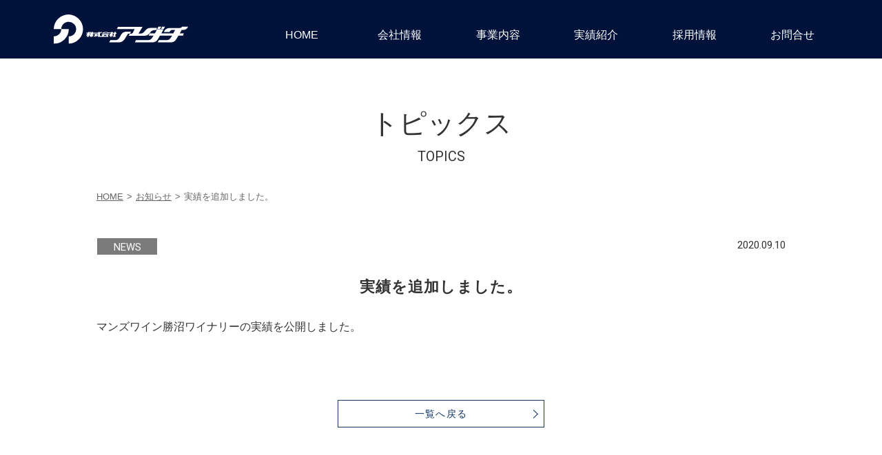

--- FILE ---
content_type: text/html; charset=UTF-8
request_url: https://www.adachi-web.co.jp/%E5%AE%9F%E7%B8%BE%E3%82%92%E8%BF%BD%E5%8A%A0%E3%81%97%E3%81%BE%E3%81%97%E3%81%9F%E3%80%82-8/
body_size: 15260
content:
<!DOCTYPE html>
<html lang="ja">
<head prefix="og: http://ogp.me/ns# fb: http://ogp.me/ns/fb# article: http://ogp.me/ns/warticle#">
<meta charset="UTF-8">
<title>実績を追加しました。 | 株式会社アダチ</title>
<meta name="description" content="株式会社アダチは、空間づくりのお手伝いに加え、看板の保守点検、機械品の再生設計、図面管理、人材派遣等、さまざまな事業を展開しています。">
<meta name="keywords" content="スペースデザイン,サイン・グラフィック,エンジニアリング,機械設計,再生設計,製作,電気計装工事設計,施工管理,情報サービス,株式会社アダチ,アダチ,福岡,北九州">
<meta property="og:type" content="article">
<script src="https://www.adachi-web.co.jp/wpsys/wp-content/themes/adachi/js/jquery-2.2.4.min.js"></script>

<!-- All in One SEO Pack 2.12 by Michael Torbert of Semper Fi Web Design[159,186] -->
<link rel="canonical" href="https://www.adachi-web.co.jp/実績を追加しました。-8/" />
			<script type="text/javascript" >
				window.ga=window.ga||function(){(ga.q=ga.q||[]).push(arguments)};ga.l=+new Date;
				ga('create', 'UA-135435922-1', 'auto');
				// Plugins
				
				ga('send', 'pageview');
			</script>
			<script async src="https://www.google-analytics.com/analytics.js"></script>
			<!-- /all in one seo pack -->
<link rel='dns-prefetch' href='//s.w.org' />
		<script type="text/javascript">
			window._wpemojiSettings = {"baseUrl":"https:\/\/s.w.org\/images\/core\/emoji\/2.2.1\/72x72\/","ext":".png","svgUrl":"https:\/\/s.w.org\/images\/core\/emoji\/2.2.1\/svg\/","svgExt":".svg","source":{"concatemoji":"https:\/\/www.adachi-web.co.jp\/wpsys\/wp-includes\/js\/wp-emoji-release.min.js?ver=4.7.29"}};
			!function(t,a,e){var r,n,i,o=a.createElement("canvas"),l=o.getContext&&o.getContext("2d");function c(t){var e=a.createElement("script");e.src=t,e.defer=e.type="text/javascript",a.getElementsByTagName("head")[0].appendChild(e)}for(i=Array("flag","emoji4"),e.supports={everything:!0,everythingExceptFlag:!0},n=0;n<i.length;n++)e.supports[i[n]]=function(t){var e,a=String.fromCharCode;if(!l||!l.fillText)return!1;switch(l.clearRect(0,0,o.width,o.height),l.textBaseline="top",l.font="600 32px Arial",t){case"flag":return(l.fillText(a(55356,56826,55356,56819),0,0),o.toDataURL().length<3e3)?!1:(l.clearRect(0,0,o.width,o.height),l.fillText(a(55356,57331,65039,8205,55356,57096),0,0),e=o.toDataURL(),l.clearRect(0,0,o.width,o.height),l.fillText(a(55356,57331,55356,57096),0,0),e!==o.toDataURL());case"emoji4":return l.fillText(a(55357,56425,55356,57341,8205,55357,56507),0,0),e=o.toDataURL(),l.clearRect(0,0,o.width,o.height),l.fillText(a(55357,56425,55356,57341,55357,56507),0,0),e!==o.toDataURL()}return!1}(i[n]),e.supports.everything=e.supports.everything&&e.supports[i[n]],"flag"!==i[n]&&(e.supports.everythingExceptFlag=e.supports.everythingExceptFlag&&e.supports[i[n]]);e.supports.everythingExceptFlag=e.supports.everythingExceptFlag&&!e.supports.flag,e.DOMReady=!1,e.readyCallback=function(){e.DOMReady=!0},e.supports.everything||(r=function(){e.readyCallback()},a.addEventListener?(a.addEventListener("DOMContentLoaded",r,!1),t.addEventListener("load",r,!1)):(t.attachEvent("onload",r),a.attachEvent("onreadystatechange",function(){"complete"===a.readyState&&e.readyCallback()})),(r=e.source||{}).concatemoji?c(r.concatemoji):r.wpemoji&&r.twemoji&&(c(r.twemoji),c(r.wpemoji)))}(window,document,window._wpemojiSettings);
		</script>
		<style type="text/css">
img.wp-smiley,
img.emoji {
	display: inline !important;
	border: none !important;
	box-shadow: none !important;
	height: 1em !important;
	width: 1em !important;
	margin: 0 .07em !important;
	vertical-align: -0.1em !important;
	background: none !important;
	padding: 0 !important;
}
</style>
<link rel='stylesheet' id='contact-form-7-css'  href='https://www.adachi-web.co.jp/wpsys/wp-content/plugins/contact-form-7/includes/css/styles.css?ver=5.0.4' type='text/css' media='all' />
<script type='text/javascript' src='https://www.adachi-web.co.jp/wpsys/wp-includes/js/jquery/jquery.js?ver=1.12.4'></script>
<script type='text/javascript' src='https://www.adachi-web.co.jp/wpsys/wp-includes/js/jquery/jquery-migrate.min.js?ver=1.4.1'></script>
<link rel='https://api.w.org/' href='https://www.adachi-web.co.jp/wp-json/' />
<link rel="alternate" type="application/json+oembed" href="https://www.adachi-web.co.jp/wp-json/oembed/1.0/embed?url=https%3A%2F%2Fwww.adachi-web.co.jp%2F%25e5%25ae%259f%25e7%25b8%25be%25e3%2582%2592%25e8%25bf%25bd%25e5%258a%25a0%25e3%2581%2597%25e3%2581%25be%25e3%2581%2597%25e3%2581%259f%25e3%2580%2582-8%2F" />
<link rel="alternate" type="text/xml+oembed" href="https://www.adachi-web.co.jp/wp-json/oembed/1.0/embed?url=https%3A%2F%2Fwww.adachi-web.co.jp%2F%25e5%25ae%259f%25e7%25b8%25be%25e3%2582%2592%25e8%25bf%25bd%25e5%258a%25a0%25e3%2581%2597%25e3%2581%25be%25e3%2581%2597%25e3%2581%259f%25e3%2580%2582-8%2F&#038;format=xml" />
<!-- Markup (JSON-LD) structured in schema.org ver.4.6.5 START -->
<script type="application/ld+json">
{
    "@context": "http://schema.org",
    "@type": "BreadcrumbList",
    "itemListElement": [
        {
            "@type": "ListItem",
            "position": 1,
            "item": {
                "@id": "https://www.adachi-web.co.jp",
                "name": "株式会社アダチ"
            }
        },
        {
            "@type": "ListItem",
            "position": 2,
            "item": {
                "@id": "https://www.adachi-web.co.jp/category/news/",
                "name": "お知らせ"
            }
        },
        {
            "@type": "ListItem",
            "position": 3,
            "item": {
                "@id": "https://www.adachi-web.co.jp/%E5%AE%9F%E7%B8%BE%E3%82%92%E8%BF%BD%E5%8A%A0%E3%81%97%E3%81%BE%E3%81%97%E3%81%9F%E3%80%82-8/",
                "name": "実績を追加しました。"
            }
        }
    ]
}
</script>
<!-- Markup (JSON-LD) structured in schema.org END -->
<meta http-equiv="X-UA-Compatible" content="IE=edge">
<script>
if (/ipad/i.test(navigator.userAgent)) {
	document.write('<meta name="viewport" content="width=1040">');
} else {
	document.write('<meta name="viewport" content="width=device-width,initial-scale=1">');
}
</script>
<meta name="format-detection" content="telephone=no">
<link href="https://fonts.googleapis.com/css?family=Roboto:300,400" rel="stylesheet">
<link rel="stylesheet" href="https://www.adachi-web.co.jp/wpsys/wp-content/themes/adachi/css/common.css">
<link rel="stylesheet" href="https://www.adachi-web.co.jp/wpsys/wp-content/themes/adachi/css/layout.css">
<link rel="stylesheet" href="https://www.adachi-web.co.jp/wpsys/wp-content/themes/adachi/css/bootstrap/grid.css">
<link rel="stylesheet" href="https://www.adachi-web.co.jp/wpsys/wp-content/themes/adachi/css/c-content-main.css">
<link rel="stylesheet" href="https://www.adachi-web.co.jp/wpsys/wp-content/themes/adachi/css/c-index-card.css">
<link rel="stylesheet" href="https://www.adachi-web.co.jp/wpsys/wp-content/themes/adachi/css/c-pagination.css">
<link rel="stylesheet" href="https://www.adachi-web.co.jp/wpsys/wp-content/themes/adachi/css/c-index-topics.css">
<link rel="stylesheet" href="https://www.adachi-web.co.jp/wpsys/wp-content/themes/adachi/css/c-page-topics.css">
<link rel="stylesheet" href="https://www.adachi-web.co.jp/wpsys/wp-content/themes/adachi/css/colorbox.css">
</head>
<body class="post-template-default single single-post postid-551 single-format-standard c-page-sub">
<div class="wrapper">
	<header class="header">
		<h1 class="logo"><a href="https://www.adachi-web.co.jp/"><img src="https://www.adachi-web.co.jp/wpsys/wp-content/themes/adachi/img/common/logo.svg" alt="株式会社アダチ"></a></h1>
		<p class="btn_nav"><span></span></p>

		<nav class="gnav">
			<ul>
				<li class="visible_pc"><a href="https://www.adachi-web.co.jp/">HOME</a></li>
				<li>
					<a href="https://www.adachi-web.co.jp/company/" class="gnav_parent"><span class="en visible_sp_inline">COMPANY</span>会社情報</a>
					<div class="gnav_children">
						<div>
							<p class="ttl_gnav"><span class="en">COMPANY</span>会社情報</p>
							<ul>
								<li><a href="https://www.adachi-web.co.jp/company/">会社情報トップ</a></li>
								<li><a href="https://www.adachi-web.co.jp/company/greeting/">社長あいさつ</a></li>
								<li><a href="https://www.adachi-web.co.jp/company/outline/">会社概要</a></li>
								<li><a href="https://www.adachi-web.co.jp/company/history/">沿革</a></li>
								<li><a href="https://www.adachi-web.co.jp/company/organization/">組織図</a></li>
								<li><a href="https://www.adachi-web.co.jp/company/concept/">マーク・キャッチコピー</a></li>
								<li><a href="https://www.adachi-web.co.jp/company/feature/">10の特長・魅力・こだわり</a></li>
							</ul>
						</div>
					</div>
				</li>
				<li>
					<a href="https://www.adachi-web.co.jp/services/" class="gnav_parent"><span class="en visible_sp_inline">SERVICES</span>事業内容</a>
					<div class="gnav_children">
						<div>
							<p class="ttl_gnav"><span class="en">SERVICES</span>事業内容</p>
							<ul>
								<li><a href="https://www.adachi-web.co.jp/services/">事業内容トップ</a></li>
								<li><a href="https://www.adachi-web.co.jp/services/sd/">スペースデザイン事業</a></li>
								<li><a href="https://www.adachi-web.co.jp/services/en/">エンジニアリング事業</a></li>
								<li><a href="https://www.adachi-web.co.jp/services/is/">情報サービス事業</a></li>
								<li><a href="https://www.adachi-web.co.jp/services/oa/">OAサービス事業</a></li>
							</ul>
						</div>
					</div>
				</li>
				<li><a href="https://www.adachi-web.co.jp/projects_taxonomy/sd/" class="gnav_parent"><span class="en visible_sp_inline">PROJECTS</span>実績紹介</a>
					<div class="gnav_children">
						<div>
							<p class="ttl_gnav"><span class="en">PROJECTS</span>実績紹介</p>
							<ul>
								<li><a href="https://www.adachi-web.co.jp/projects_taxonomy/sd/">スペースデザイン事業</a></li>
								<li><a href="" class="disabled" tabindex="-1">エンジニアリング事業</a></li>
							</ul>
						</div>
					</div>
				</li>
				<li><a href="https://www.adachi-web.co.jp/recruit/" class="gnav_parent"><span class="en visible_sp_inline">RECRUIT</span>採用情報</a>
					<div class="gnav_children">
						<div>
							<p class="ttl_gnav"><span class="en">RECRUIT</span>採用情報</p>
							<ul>
								<li><a href="https://www.adachi-web.co.jp/recruit/">採用情報トップ</a></li>
								<li><a href="https://www.adachi-web.co.jp/recruit/entry/">エントリー・お問合せ</a></li>
							</ul>
						</div>
					</div>

				</li>
				<li class="visible_sp"><a href="https://www.adachi-web.co.jp/topics/"><span class="en">TOPICS</span>トピックス</a></li>
				<li class="visible_sp"><a href="https://www.adachi-web.co.jp/privacy/"><span class="en">PRIVACY POLICY</span>個人情報保護方針</a></li>
				<li><a href="https://www.adachi-web.co.jp/inquiry/"><span class="en visible_sp_inline">INQUIRY</span>お問合せ</a></li>
			</ul>
		</nav>
	</header>
	<!-- / header -->

	<main>
		<div class="pagetitle">
			<h1>トピックス<span class="en">TOPICS</span></h1>
		</div>
		<div class="topics_nav">
<ul class="c-nav-breadcrumbs__list clearfix"><li class="c-nav-breadcrumbs__list-home"><a href="https://www.adachi-web.co.jp"><span>HOME</span></a></li><li><a href="https://www.adachi-web.co.jp/category/news/"><span>お知らせ</span></a></li><li><span>  実績を追加しました。</span></li></ul>
</div>
		<div class="container">
			<article class="c-page-sub__main contents">
				<header class="c-page-topics__head">
					<ul class="clearfix">
						<li class="c-page-topics__category"><a href="https://www.adachi-web.co.jp/category/news/" class="c-page-topics__label" data-category="news">NEWS</a></li>
						<li class="c-page-topics__date">2020.09.10</li>
					</ul>
					<h2>実績を追加しました。</h2>
				</header>
				<div class="c-content-main clearfix">
											<p>マンズワイン勝沼ワイナリーの実績を公開しました。</p>					<div class="row b-row clearfix"><div class="col-sm-6 col-xs-6"></div></div>
				</div>
				<div class="c-pagination clearfix">
					<div class="c-pagination__list">
						<a href="https://www.adachi-web.co.jp/category/news/">一覧へ戻る</a></a>
					</div>
				</div><!-- /.c-pagination -->
			</article>
		</div>
	</main>
	<!-- /contents -->



<p class="btn_pagetop"><a href="#top"><span>PAGE TOP</span></a></p>
	<footer class="footer">
		<nav class="footer_nav">
			<ul>
				<li><a href="https://www.adachi-web.co.jp/">HOME</a></li>
				<li><a href="https://www.adachi-web.co.jp/company/">会社情報</a></li>
				<li><a href="https://www.adachi-web.co.jp/services/">事業内容</a></li>
				<li><a href="https://www.adachi-web.co.jp/projects_taxonomy/sd/">実績紹介</a></li>
				<li><a href="https://www.adachi-web.co.jp/recruit/">採用情報</a></li>
				<li><a href="https://www.adachi-web.co.jp/topics/">トピックス</a></li>
				<li><a href="https://www.adachi-web.co.jp/privacy/">個人情報保護方針</a></li>
				<li><a href="https://www.adachi-web.co.jp/inquiry/">お問合せ</a></li>
			</ul>
		</nav>
		<p class="logo"><a href="https://www.adachi-web.co.jp/"><img src="https://www.adachi-web.co.jp/wpsys/wp-content/themes/adachi/img/common/logo.svg" alt="株式会社アダチ"></a></p>
		<div class="address">
			<p>〒804-0003 <br class="sp_br">福岡県北九州市戸畑区中原新町1番3号 北九州テクノパーク内<br>
			TEL.093-871-7536　FAX.093-883-0073</p>
		</div>
		<p class="copyright"><small class="en">Copyright ©︎ ADACHI Co., Ltd. All Rights Reserved.</small></p>
	</footer>
	<!-- / footer -->
</div>
<!-- /#wrapper -->
<script src="https://www.adachi-web.co.jp/wpsys/wp-content/themes/adachi/js/slick.min.js"></script>
<script src="https://www.adachi-web.co.jp/wpsys/wp-content/themes/adachi/js/jquery.matchHeight-min.js"></script>
<script src="https://www.adachi-web.co.jp/wpsys/wp-content/themes/adachi/js/jquery.colorbox-min.js"></script>
<script src="https://www.adachi-web.co.jp/wpsys/wp-content/themes/adachi/js/script_common.js"></script>

<script type='text/javascript'>
/* <![CDATA[ */
var wpcf7 = {"apiSettings":{"root":"https:\/\/www.adachi-web.co.jp\/wp-json\/contact-form-7\/v1","namespace":"contact-form-7\/v1"},"recaptcha":{"messages":{"empty":"\u3042\u306a\u305f\u304c\u30ed\u30dc\u30c3\u30c8\u3067\u306f\u306a\u3044\u3053\u3068\u3092\u8a3c\u660e\u3057\u3066\u304f\u3060\u3055\u3044\u3002"}}};
/* ]]> */
</script>
<script type='text/javascript' src='https://www.adachi-web.co.jp/wpsys/wp-content/plugins/contact-form-7/includes/js/scripts.js?ver=5.0.4'></script>
<script type='text/javascript' src='https://www.adachi-web.co.jp/wpsys/wp-includes/js/wp-embed.min.js?ver=4.7.29'></script>
</body>
</html>




--- FILE ---
content_type: text/css
request_url: https://www.adachi-web.co.jp/wpsys/wp-content/themes/adachi/css/common.css
body_size: 4642
content:
@charset "UTF-8";

/* リセット
---------------------------------------------------------- */

html, body, div, dl, dt, dd, ul, ol, li, h1, h2, h2, h3, h4, h5, h6,
pre, form, fieldset, input, textarea, p, table, th, td, button, a, span {
    margin: 0;
	padding: 0;
	font-size: 100%;
	-webkit-box-sizing: border-box;
	-moz-box-sizing: border-box;
	box-sizing: border-box;
	position: relative;
}

ol ,
ul {
	list-style: none;
}

article, aside, details, figcaption, figure, footer, header, hgroup, main, nav, section, summary {
	display: block;
	margin: 0;
	padding: 0;
	font-size: 100%;
	-webkit-box-sizing: border-box;
	-moz-box-sizing: border-box;
	box-sizing: border-box;
	position: relative;
}

address {
	font-style: normal;
}


/* レイアウト
----------------------------------------*/

html {
	height: 100%;
}

body {
	height: 100%;
}

/*clearfix
----------------------------------------*/
.clearfix { zoom:1; }

.clearfix:after {
	content: "";
	display: block;
	visibility: hidden;
	clear: both;
	height: 0;
	font-size: 0.1em;
	line-height: 0;
}


/*float
----------------------------------------*/
.clear { clear: both !important; }
.float_n { float: none !important; }
.float_l {
	float: left;
	*display: inline;
	*zoom: 1;
}
.float_r {
	float: right;
	*display: inline;
	*zoom: 1;
}

.align_l { text-align: left !important; }
.align_c { text-align: center !important; }
.align_r { text-align: right !important; }
.valign_m { vertical-align: middle !important; }


/*font
----------------------------------------*/
.fontb { font-weight: bold !important; }
.fontl { font-weight: 300 !important; }


/*margin
----------------------------------------*/

/*top*/
.mt0{ margin-top: 0px !important; }
.mt05{ margin-top: 5px !important; }
.mt10{ margin-top: 10px !important; }
.mt15{ margin-top: 15px !important; }
.mt20{ margin-top: 20px !important; }
.mt25{ margin-top: 25px !important; }
.mt30{ margin-top: 30px !important; }
.mt40{ margin-top: 40px !important; }
.mt50{ margin-top: 50px !important; }

/*bottom*/
.mb0 { margin-bottom: 0px !important; }
.mb05 { margin-bottom: 5px !important; }
.mb10 { margin-bottom: 10px !important; }
.mb15 { margin-bottom: 15px !important; }
.mb20 { margin-bottom: 20px !important; }
.mb25 { margin-bottom: 25px !important; }
.mb30 { margin-bottom: 30px !important; }
.mb35 { margin-bottom: 35px !important; }
.mb40 { margin-bottom: 40px !important; }
.mb45 { margin-bottom: 45px !important; }
.mb50 { margin-bottom: 50px !important; }
.mb60 { margin-bottom: 60px !important; }
.mb70 { margin-bottom: 70px !important; }
.mb80 { margin-bottom: 80px !important; }

/*right*/
.mr05 { margin-right: 5px !important; }
.mr10 { margin-right: 10px !important; }
.mr15 { margin-right: 15px !important; }
.mr20 { margin-right: 20px !important; }
.mr25 { margin-right: 25px !important; }
.mr30 { margin-right: 30px !important; }
.mr35 { margin-right: 35px !important; }
.mr40 { margin-right: 40px !important; }

/*left*/
.ml05 { margin-left: 5px !important; }
.ml10 { margin-left: 10px !important; }
.ml15 { margin-left: 15px !important; }
.ml20 { margin-left: 20px !important; }
.ml25 { margin-left: 25px !important; }
.ml30 { margin-left: 30px !important; }
.ml35 { margin-left: 35px !important; }
.ml40 { margin-left: 40px !important; }

.m_auto {
	margin-left: auto;
	margin-right: auto;
}



/*width
----------------------------------------*/
.w05per { width: 5% !important; }
.w10per { width: 10% !important; }
.w15per { width: 15% !important; }
.w20per { width: 20% !important; }
.w25per { width: 25% !important; }
.w30per { width: 30% !important; }
.w33per { width: 33.3333333333333% !important; }
.w35per { width: 35% !important; }
.w40per { width: 40% !important; }
.w45per { width: 45% !important; }
.w50per { width: 50% !important; }
.w55per { width: 55% !important; }
.w60per { width: 60% !important; }
.w65per { width: 65% !important; }
.w70per { width: 70% !important; }
.w75per { width: 75% !important; }
.w80per { width: 80% !important; }
.w85per { width: 85% !important; }
.w90per { width: 90% !important; }
.w95per { width: 95% !important; }


/* display
----------------------------------------*/
.hidden {
	display: none;
}

/* img
----------------------------------------*/
img {
	max-width: 100%;
	height: auto;
	_width: 100%;
}

.img_100per {
	width: 100%;
	height: auto;
	display: block;
	margin-left: auto;
	margin-right: auto;
}

.img_responsive {
	max-width: 100%;
	height: auto;
	display: block;
	margin-left: auto;
	margin-right: auto;
	_width: 100%;
}

.img_default {
	width: auto;
	height: auto;
}

/* リセットここまで
----------------------------------------*/



--- FILE ---
content_type: text/css
request_url: https://www.adachi-web.co.jp/wpsys/wp-content/themes/adachi/css/layout.css
body_size: 18573
content:
@charset "UTF-8";

/* オリジナルのレイアウト
----------------------------------------*/

html {
	font-size: 1rem;
	font-size: 10px;
}

body {
	color: #333;
	font-family: "游ゴシック体", YuGothic, "游ゴシック", "Yu Gothic", Meiryo, "メイリオ", "MS PGothic", "Hiragino Kaku Gothic Pro", "ヒラギノ角ゴ Pro W3", "ＭＳ Ｐゴシック", sans-serif;
	background: #fff;
	font-size: 1.4rem;
	line-height: 1.5;
	height: 100%;
	-webkit-text-size-adjust: 100%;
}

.wrapper {
	width: 100%;
	overflow: hidden;
}

@media only screen and (min-width: 737px) {
	body {
		min-width: 1040px;
	}

	body.iframe {
		min-width: 0;
	}
}

@media only screen and (max-width: 736px) {
	body {
		height: 100%;
	}
}
a {
	text-decoration: none;
	color: inherit;
	-webkit-transition: all 300ms 0s ease;
	transition: all 300ms 0s ease;
}

a.disabled {
	pointer-events: none;
}


/*表示
----------------------------------------*/
/* PCだけ表示 */
.visible_pc {
	display: block !important;
}
/* SPだけ表示 */
.visible_sp,
.sp_br {
	display: none !important;
}

/* PCだけ表示 */
.visible_pc_inline {
	display: inline !important;
}
/* SPだけ表示 */
.visible_sp_inline {
	display: none !important;
}

@media only screen and (max-width: 736px) {
	/* PCだけ表示 */
	.visible_pc {
		display: none !important;
	}
	/* SPだけ表示 */
	.visible_sp {
		display: block !important;
	}

	/* PCだけ表示 */
	.visible_pc_inline {
		display: none !important;
	}
	/* SPだけ表示 */
	.visible_sp_inline {
		display: inline !important;
	}
	/* SPだけ改行 */
	.sp_br {
		display: block !important;
	}

}

/* SPでtel:
----------------------------------------*/
.txt_telno {
}

/*画像のfloat
----------------------------------------*/

.img_float_l {
	float: left;
	*display: inline;
	*zoom: 1;
	z-index: 2;
	margin-right: 30px;
	max-width: 30%;
}
.img_float_r {
	float: right;
	*display: inline;
	*zoom: 1;
	z-index: 2;
	margin-left: 30px;
	max-width: 30%;
}
@media only screen and (max-width: 736px) {
	.img_float_l {
		margin-right: 15px;
		max-width: 40%;
	}
	.img_float_r {
		margin-left: 15px;
		max-width: 40%;
	}
}

/* font
----------------------------------------*/
.en {
	font-family: 'Roboto', sans-serif;
}

/*header
----------------------------------------*/
.header {
	background: #00123a;
	padding: 21px 4.6% 0 6.13%;
	display: -webkit-box;
	display: -ms-flexbox;
	display: flex;
	-ms-flex-wrap: wrap;
	flex-wrap: wrap;
	-webkit-box-pack: justify;
	-ms-flex-pack: justify;
	justify-content: space-between;
	-webkit-box-align: start;
	-ms-flex-align: start;
	align-items: flex-start;
	position: fixed;
	top: 0;
	left: 0;
	right: 0;
	z-index: 1300;
}
.header .logo {
	width: 195px;
	max-width: 195px;
}
.header .logo a {
	display: block;
	-webkit-transition: opacity 300ms;
	transition: opacity 300ms;
}
.header .logo a:hover {
	opacity: .6;
}
.header .logo img {
	display: block;
	width: 100%;
}
@media only screen and (max-width: 900px) {
	.header .logo {
		width: 25.083%;
	}
}
@media only screen and (max-width: 736px) {
	.header {
		padding: 10px 3.125% 13px;
	}
	.header .logo {
		width: 100px;
		max-width: 100px;
		margin: 0 auto;
	}
}

/*gnav
----------------------------------------*/
.gnav {
	width: 74.776%;
	margin: 15px 0 0;
	max-width: 1002px;
	position: static;
}
.btn_nav {
	display: none;
}
.gnav > ul {
	display: -webkit-box;
	display: -ms-flexbox;
	display: flex;
	-ms-flex-wrap: nowrap;
	flex-wrap: nowrap;
	-webkit-box-pack: flex-end;
	-ms-flex-pack: flex-end;
	justify-content: flex-end;
	-webkit-box-align: start;
	-ms-flex-align: start;
	align-items: flex-start;
	position: static;
}
.gnav > ul > li {
	width: 16.666%;
	position: static;
	padding-bottom: 22px;
}
.gnav > ul > li > a {
	display: block;
	text-align: center;
	color: #fff;
	font-size: 1.64rem;
	border: solid 1px transparent;
	padding-top: 1px;
	-webkit-transition: all 300ms;
	transition: all 300ms;
}
.gnav > ul > li:hover > a {
	border: solid 1px #fff;
	background: rgba(255,255,255,.2);
}
.gnav_children {
	position: absolute;
	top: 100%;
	left: 0;
	right: 0;
	overflow: hidden;
	height: 0;
}
.gnav_children > div {
	width: 100%;
	background: rgba(224, 236, 249,.8);
	display: -webkit-box;
	display: -ms-flexbox;
	display: flex;
	-ms-flex-wrap: nowrap;
	flex-wrap: nowrap;
	-webkit-box-pack: center;
	-ms-flex-pack: center;
	justify-content: center;
	-webkit-box-align: center;
	-ms-flex-align: center;
	align-items: center;
	padding: 15px 0;
	-webkit-transform: translateY(-100%);
	transform: translateY(-100%);
	-webkit-transition: all 300ms;
	transition: all 300ms;
}
.gnav li:hover .gnav_children {
	height: auto;
}
.gnav li:hover .gnav_children > div {
	-webkit-transform: translateY(0);
	transform: translateY(0);
}
.gnav li .gnav_children .ttl_gnav {
	font-size: 2.1rem;
	text-align: right;
	font-weight: 500;
	padding: 0 23px 3px 18px;
	line-height: 1.25;
	color: #000;
	width: 238px;
}
.gnav li .gnav_children .ttl_gnav span {
	font-size: 3.3rem;
	display: block;
	font-weight: normal;
	letter-spacing: 5.8px;
	margin-right: -4px;
}
.gnav li .gnav_children ul {
	border-left: solid 1px #00123a;
	max-width: 788px;
	width: 52.533%;
	display: -webkit-box;
	display: -ms-flexbox;
	display: flex;
	-ms-flex-wrap: wrap;
	flex-wrap: wrap;
}
.gnav li .gnav_children ul li {
	width: 30.203%;
	margin: 10px 0 10px 3.045%;
}
.gnav li .gnav_children ul li:nth-child(3n+1) {
	margin-left: 3.301%;
}
.gnav li .gnav_children ul li a {
	display: block;
	color: #000;
	background: #fff;
	border: solid 1px #fff;
	text-align: left;
	font-size: 1.7rem;
	font-weight: bold;
	padding: 12px 7.993% 11px;
	font-feature-settings: "palt";
	box-shadow: 0 1px 1px rgba(0,0,0,.5);
	-webkit-transition: all 300ms;
	transition: all 300ms;
}
.gnav li .gnav_children ul li a:hover {
	background: #f7eab3;
}
.gnav li .gnav_children ul li a.disabled {
	background: #eee;
	color: #999;
}
@media only screen and (max-width: 900px) {	
	.gnav {
		margin-top: 1.666%;
	}
}
@media only screen and (max-width: 736px) {
	.gnav {
		position: absolute;
		top: 0;
		right: 0;
		left: 0;
		height: 0;
		z-index: 1100;
		width: 100%;
		display: block;
		opacity: 1;
		background: rgba(1,7,22,.9);
		overflow: auto;
		-webkit-transition: all 300ms;
		transition: all 300ms;
		margin-top: 0;
	}
	.gnav.open {
		height: 100vh;
	}
	.gnav > ul {
		display: block;
		margin: 51px 0 30px;
		padding: 0 6.25%;
	}
	.gnav > ul > li {
		width: auto;
		font-size: 1.4rem;
		padding: 0;
		border-bottom: solid 1px #fff;
	}
	.gnav > ul > li:last-child {
		border-bottom: none;
	}
	.gnav > ul > li > a {
		text-align: left;
		font-size: 1rem;
		font-weight: bold;
		padding: 13px 0 10px;
	}
	.gnav > ul > li > a::before {
		content: "";
		display: block;
		width: 5px;
		height: 5px;
		position: absolute;
		right: 9px;
		top: 50%;
		margin-top: -4px;
		border-top: solid 2px #fff;
		border-right: solid 2px #fff;
		transform: rotate(45deg);
	}
	.gnav > ul > li > a.gnav_parent::before {
		transform: rotate(0);
		border: none;
		background: #fff;
		width: 10px;
		height: 2px;
		margin-top: -1px;
		right: 6px;
	}
	.gnav > ul > li > a.gnav_parent::after {
		content: "";
		display: block;
		background: #fff;
		width: 2px;
		height: 10px;
		margin-top: -5px;
		position: absolute;
		top: 50%;
		right: 10px;
	}
	.gnav > ul > li > a.gnav_parent.open::after {
		display: none;
	}
	.gnav > ul > li > a > .en {
		font-size: 1.6rem;
		vertical-align: middle;
		font-weight: normal;
		letter-spacing: .6px;
		margin-right: 10px;
	}
	.gnav > ul > li > a:hover {
		border-color: transparent;
		background: none;
	}
	.gnav_children,
	.gnav_children > div {
		position: relative;
		top: auto;
		left: auto;
		right: auto;
		background: none;
		padding: 0;
		display: block;
		height: auto;
		transform: translateY(0);
	}
	.gnav_children {
		display: none;
	}
	.gnav li:hover .gnav_children {
		height: auto;
	}
	.gnav li:hover .gnav_children > div {
		-webkit-transform: translateY(0);
		transform: translateY(0);
	}
	.gnav li:hover .gnav_children {
		display: none;
	}
	.gnav li .gnav_children .ttl_gnav {
		display: none;
	}
	.gnav li .gnav_children ul {
		border-left: none;
		max-width: none;
		width: auto;
		display: block;
		border-top: solid 1px #fff;
		padding: 10px 0;
	}
	.gnav li .gnav_children ul li {
		width: auto;
		margin: 0;
	}
	.gnav li .gnav_children ul li:nth-child(3n+1) {
		margin-left: 0;
	}
	.gnav li .gnav_children ul li a.disabled,
	.gnav li .gnav_children ul li a {
		color: #fff;
		background: none;
		border: none;
		font-size: 1rem;
		padding: 8px 12px 7px;
		box-shadow: none;
		letter-spacing: .4px;
	}
	.gnav li .gnav_children ul li a::before {
		content: "－ ";
	}
	.gnav li .gnav_children ul li a:hover {
		background: none;
	}
	.btn_nav {
		position: absolute;
		right: 0;
		top: 0;
		padding: 21px 3.125vw;
		display: block;
		height: 45px;
		z-index: 1300;
	}
	.btn_nav::before,
	.btn_nav::after {
		content: "";
		width: 20px;
		height: 2px;
		display: block;
		background: #fff;
		position: absolute;
		right: 3.125vw;
		top: 15px;
		-webkit-transition: all 300ms;
		transition: all 300ms;
	}
	.btn_nav::after {
		top: 27px;
	}
	.btn_nav span {
		width: 20px;
		height: 2px;
		display: block;
		background: #fff;
	}
	.btn_nav.open::before,
	.btn_nav.open::after {
		width: 22px;
		background: #fff;
		top: 22px;
		right: 2.7vw;
		-webkit-transform: rotate(45deg);
		transform: rotate(45deg);
	}
	.btn_nav.open::after {
		-webkit-transform: rotate(-45deg);
		transform: rotate(-45deg);
	}
	.btn_nav.open span {
		visibility: hidden;
	}
}


/*.pagetitle
----------------------------------------*/
.pagetitle {
	background: none;
	width: 100%;
	height: 220px;
	display: table;
	position: relative;
}
/*.pagetitle::after {
	content: "";
    position: absolute;
    top: 0;
    left: 0;
    width: 100%;
    height: 100%;
    background: rgba(0,0,0,.35);
}*/

/*.page-id-2 .pagetitle,
.parent-pageid-2 .pagetitle,
.company .pagetitle {
	background: url(../img/company/bg-pagetitle-company.jpg) no-repeat;
	background-size: cover;
	background-position: center;
}
.page-id-36 .pagetitle,
.inquiry .pagetitle {
	background: url(../img/inquiry/bg-pagetitle-inquiry.jpg) no-repeat;
	background-size: cover;
	background-position: center;
}
.page-id-30 .pagetitle,
.privacy .pagetitle {
	background: url(../img/privacy/bg-pagetitle-privacy.jpg) no-repeat;
	background-size: cover;
	background-position: center;
}
.tax-projects_taxonomy .pagetitle,
.post-type-archive-projects .pagetitle,
.single-projects .pagetitle,
.projects .pagetitle {
	background: url(../img/projects/bg-pagetitle-projects.jpg) no-repeat;
	background-size: cover;
	background-position: center;
}
.page-id-28 .pagetitle,
.parent-pageid-28 .pagetitle,
.recruit .pagetitle {
	background: url(../img/recruit/bg-pagetitle-recruit.jpg) no-repeat;
	background-size: cover;
	background-position: center;
}
.page-id-18 .pagetitle,
.parent-pageid-18 .pagetitle,
.services .pagetitle {
	background: url(../img/services/bg-pagetitle-service.jpg) no-repeat;
	background-size: cover;
	background-position: center;
}
.category .pagetitle,
.single-post .pagetitle,
.page-id-52 .pagetitle,
.topics .pagetitle {
	background: url(../img/topics/bg-pagetitle-topics.jpg) no-repeat;
	background-size: cover;
	background-position: center;
}*/

.pagetitle h1 {
	text-align: center;
	font-size: 4rem;
	font-weight: normal;
	display: table-cell;
	vertical-align: middle;
	line-height: 1.6;
	z-index: 10;
}

.pagetitle h1 span {
	display: block;
	font-size: 2rem;
	color: #333333;
}


@media only screen and (max-width: 736px) {
	.pagetitle {
		height: 130px;
		margin-top: 0;
		padding: 25px 0;
	}
	.pagetitle h1 {
		font-size: 2.2rem;
		line-height: 1.6;
	}
	
	.pagetitle h1 span {
		font-size: 1.4rem;
	}

	.pagetitle h1 span.en {
		font-size: 1.2rem;
	}
}




/*.topics_nav
----------------------------------------*/
.topics_nav {
	/*background: rgba(0,18,58,0.5);
	position: absolute;
    width: 100%;
    top: 65%;*/
    margin: -38px 0 40px;
    z-index: 11;
    height: 38px;
    overflow: hidden;
}
.topics_nav ul {
	width: 1000px;
	margin: 0 auto;
	padding: 8px 0;
}
.topics_nav li {
	display: inline-block;
	color: #666;
	font-size: 1.3rem;
}
.topics_nav li a {
	color: #666;
	text-decoration: underline;
}
.topics_nav li a::after {
	content: ">";
	display: inline-block;
	margin: 0 5px;
}
.topics_nav li a:hover {
	text-decoration: none;
}

@media only screen and (max-width: 736px) {
	.topics_nav {
		/*top: 68%;*/
		height: 32px;
		margin: -32px 0 30px;
	}
	.topics_nav ul {
		width: 100%;
		padding: 5px 4.68%;
	}
	
	.topics_nav li {
		font-size: 1.2rem;
	}
}



/*.container 共通
----------------------------------------*/
main {
	margin-top: 85px;
}
main .contents {
	padding-bottom: 77px;
}
@media only screen and (max-width: 736px) {
	main {
		margin-top: 0;
		padding-top: 45.25px;
	}
	main .contents {
		padding-bottom: 42px;
	}
}

.container {
	width: 1000px;
	padding-right: 0;
	padding-left: 0;
	margin-right: auto;
	margin-left: auto;
}
@media only screen and (max-width: 736px) {
	.container {
		width: auto;
		margin-right: 4.68%;
		margin-left: 4.68%;
	}
}

/*pagetop
----------------------------------------*/
.btn_pagetop {
	text-align: center;
	padding-right: 3px;
}
.btn_pagetop a {
	display: inline-block;
	font-size: 1.6rem;
	font-weight: bold;
	color: #133568;
	-webkit-transition: opacity 300ms;
	transition: opacity 300ms;
}
.btn_pagetop a::before {
	content: "";
	display: block;
	width: 28px;
	height: 28px;
	margin: 0 auto -8px;
	position: relative;
	border-top: solid 1px #133568;
	border-right: solid 1px #133568;
	transform: rotate(-45deg);
}
.btn_pagetop a:hover {
	opacity: .6;
}
@media only screen and (max-width: 736px) {
	.btn_pagetop {
		padding-right: 0;
	}
	.btn_pagetop a {
		font-size: .8rem;
	}
	.btn_pagetop a::before {
		width: 13px;
		height: 13px;
		margin: 0 auto -3px;
	}
}

/*footer
----------------------------------------*/
.footer {
	background: #00123a;
	margin-top: 19px;
}
.footer_nav {
	padding: 18px 0 15px;
	background: #3e3a39;
}
.footer_nav ul {
	color: #fff;
	text-align: center;
	font-size: 1.4rem;
	font-weight: bold;
	max-width: 1500px;
	margin: 0 auto;
}
.footer_nav ul li {
	display: inline-block;
	line-height: 1;
	letter-spacing: 1px;
}
.footer_nav ul li + li {
	margin-left: 4%;
}
.footer_nav ul li a {
	-webkit-transition: opacity 300ms;
	transition: opacity 300ms;
}
.footer .logo {
	text-align: center;
	margin-top: 34px;
	padding-right: 4px;
}
.footer .logo a {
	font-size: 2.9rem;
}
.footer_nav ul li a:hover,
.footer .logo a:hover {
	opacity: .6;
}
.footer .logo img {
	width: 168px;
}
.footer .address {
	text-align: center;
	font-size: 1.3rem;
	font-weight: bold;
	color: #fff;
	margin: 20px 0 20px;
}
.footer .copyright {
	text-align: center;
	color: #fff;
	padding: 10px 10px 13px;
}
.footer .copyright small {
	font-size: 1.1rem;
	letter-spacing: .3px;
}
@media only screen and (max-width: 900px) {	
	.footer_nav ul {
		font-size: 1.666vw;
	}
}
@media only screen and (max-width: 736px) {
	.footer {
		margin-top: 7px;
		padding: 15px 0 0;
	}
	.footer_nav {
		display: none;
	}
	.footer .logo {
		margin-top: 0;
		padding-right: 0;
	}
	.footer .logo img {
		width: 84px;
		display: block;
		margin: 0 auto;
	}
	.footer .address {
		font-size: .8rem;
		margin: 13px 0 0;
	}
	.footer .copyright {
		padding: 5px 10px 12px;
	}
	.footer .copyright small {
		font-size: .7rem;
		letter-spacing: .15px;
	}
}

/*btn_more
----------------------------------------*/
.btn_more {
	text-align: center;
	margin-top: 33px;
}
.btn_more a {
	display: inline-block;
	min-width: 260px;
	color: #fff;
	background: #00123a;
	font-size: 1.7rem;
	font-weight: bold;
	padding: 14px 10px 13px;
	letter-spacing: 2px;
	border: solid 2px #00123a;
	-webkit-transition: all 300ms;
	transition: all 300ms;
}
.btn_more a::before {
	content: "";
	width: 22px;
	height: 22px;
	background: #fff url(../img/common/icon_btn_arrow01.png) no-repeat center center;
	border-radius: 50%;
	display: inline-block;
	vertical-align: -4px;
	margin-right: 10px;
	-webkit-transition: all 300ms;
	transition: all 300ms;
}
.btn_more a:hover {
	background: #fff;
	color: #00123a;
}
.btn_more a:hover::before {
	background: #00123a url(../img/common/icon_btn_arrow02.png) no-repeat center center;
}

@media only screen and (max-width: 736px) {
	.btn_more {
		margin-top: 8px;
	}
	.btn_more a {
		min-width: 180px;
		font-size: 1.2rem;
		padding: 9px 10px 8px;
		letter-spacing: 1.5px;
		border: solid 3px #00123a;
	}
	.btn_more a::before {
		width: 16px;
		height: 16px;
		background-size: 5px auto;
		margin-top: -8px;
		vertical-align: -3px;
	}
}

.text-commingsoon {
	text-align: center;
	font-size: 1.2em;
	margin: 100px 0;
}

.video-wrapper.is-hidden {
  display: none;
}

.video-wrapper {
  position: fixed;
  top: 0;
  right: 0;
  left: 0;
  bottom: 0;
  display: -webkit-box;
	display: -ms-flexbox;
	display: flex;
	-webkit-box-orient: vertical;
	-webkit-box-direction: normal;
	-ms-flex-direction: column;
	flex-direction: column;
	-webkit-box-pack: center;
	-ms-flex-pack: center;
	justify-content: center;
	-webkit-box-align: center;
	-ms-flex-align: center;
	align-items: center;
  z-index: 2000;
  background: #050520;
}

.video-box {
  display: block;
  max-width: 990px;
  overflow: hidden;
  position: relative;
}
/*
.video-box::before,
.video-box::after {
  content: "";
  display: block;
  position: absolute;
  width: 5px;
  height: 100%;
  top: 0;
  left: 0;
  z-index: 2;
  background: #fff;
}

.video-box::after {
  top: 0;
  left: auto;
  right: 0;
}
*/
.video-box video {
  max-width: 100%;
}

--- FILE ---
content_type: text/css
request_url: https://www.adachi-web.co.jp/wpsys/wp-content/themes/adachi/css/c-content-main.css
body_size: 23138
content:
@charset "UTF-8";

/* c-content-main
----------------------------------------*/
.c-content-main {
	font-size: 1.6rem;
}
@media only screen and (max-width: 767px) {
	.c-content-main {
		font-size: 1.4rem;
	}
}
.c-content-main h2 {
	font-size: 1.75em;
	font-weight: bold;
	line-height: 1.4;
	letter-spacing: .05em;
	margin: 60px 0 30px;
	padding: 0 0 5px;
	border-bottom: solid 1px  #00123a;
}
.c-content-main h3 {
	font-size: 1.5em;
	font-weight: bold;
	line-height: 1.4;
	letter-spacing: .05em;
	margin: 40px 0 25px;
	padding: 0 0 0 10px;
	border-left: solid 4px  #00123a;
}
.iframe .c-content-main h2,
.c-content-main h4 {
	font-size: 1.2em;
	font-weight: bold;
	line-height: 1.4;
	letter-spacing: .05em;
	margin: 30px 0 10px;
}
/*
.c-content-main h4::after {
	content: "";
	display: block;
	height: 100%;
	width: 4px;
	background: #000;
	position: absolute;
	left: 0;
	bottom: 0;
}*/
.c-content-main h5 {
	color:  #00123a;
	font-size: 1.2em;
	font-weight: bold;
	line-height: 1.4;
	letter-spacing: .05em;
	margin: 30px 0 10px;
	padding: 0;
}
.c-content-main h6 {
	font-size: 1em;
	font-weight: bold;
	line-height: 1.4;
	letter-spacing: .05em;
	margin: 20px 0 10px;
	padding: 0 0 0 20px;
}
.c-content-main > h6::before {
	content: "■";
	display: inline-block;
	color:  #00123a;
	position: absolute;
	left: 0;
	top: 0;
}

@media only screen and (max-width: 767px) {
	.c-content-main h2 {
		/*font-size: 2.1rem;*/
		margin: 45px 0 25px;
	}
	.c-content-main h3 {
		/*font-size: 1.8rem;*/
		margin: 30px 0 20px;
	}
	.c-content-main h4 {
		/*font-size: 1.6rem;*/
		margin: 30px 0 10px;
	}
	.c-content-main h5 {
		/*font-size: 1.6rem;*/
		margin: 30px 0 10px;
	}
	.c-content-main h6 {
		/*font-size: 1.6rem;*/
		margin: 20px 0 10px;
	}
}

.c-content-main p {
	letter-spacing: normal;
	line-height: 1.6;
	margin: 0 0 20px;
}
.c-content-main p > a {
	text-decoration: underline;
}
.c-content-main p > a[target="_blank"]::after,
.c-content-main p > a.link-blank::after {
	content: "";
	display: inline-block;
	width: 16px;
	height: 16px;
	margin: 0 0 0 .5em;
	background: url("../img/common/ico-pop-b.svg") no-repeat center center;
	background-size: 100% 100%;
	vertical-align: middle;;
}
.c-content-main p > a[href$=".pdf"]::after,
.c-content-main p > a.link-pdf::after {
	content: "";
	display: inline-block;
	width: 17px;
	height: 17px;
	margin: 0 0 0 .5em;
	background: url("../img/common/ico-pdf.svg") no-repeat center center;
	background-size: 100% 100%;
	vertical-align: middle;;
}
.c-content-main .b-text-catch {
	color: #000;
	font-size: 2rem;
	font-weight: 400;
	line-height: 1.4;
	letter-spacing: .05em;
	text-align: left;
	margin: 0 0 20px;
}
.c-content-main .b-text-read {
	color: #000;
	font-size: 1.6rem;
	font-weight: 400;
	line-height: 1.6;
	letter-spacing: normal;
	margin: 0 0 30px;
}
.c-content-main p.b-asterisk,
.c-content-main p.b-asterisk-md {
	text-indent: -1.0em;
	padding-left: 1em;
}
.c-content-main p.b-asterisk {
	font-size: 0.857em;
}

@media only screen and (max-width: 767px) {
	.c-content-main .b-text-catch {
		font-size: 1.8rem;
		text-align: left;
		margin: 0 0 15px;
	}
	.c-content-main .b-text-read {
		font-size: 1.6rem;
		margin: 0 0 15px;
	}
	.c-content-main p {
	
	}
}

/* リスト
----------------------------------------*/
.c-content-main ul {
	margin-bottom: 20px;
	overflow: hidden;
}
.c-content-main ol {
	margin-bottom: 20px;
	counter-reset: number;
	overflow: hidden;
}
.c-content-main ul ul,
.c-content-main ol ol,
.c-content-main ul ol,
.c-content-main ol ul,
.c-content-main ul p,
.c-content-main ol p {
	margin: 10px 0 0;
	padding: 0;
	border: none;
	background: none;
}
.c-content-main ul > li {
	margin: 0 0 10px 0;
	padding: 0 0 0 1.5em;
	word-wrap: break-word;
}
.c-content-main ul > li:before {
	content: '●';
	display: inline-block;
	margin: 0 0.5em 0 -1.5em;
}
.c-content-main li ul > li:before {
	content: '・';
	display: inline-block;
	margin: 0 0.5em 0 -1.5em;
}
.c-content-main ol > li {
	list-style: none;
	margin: 0 0 10px;
	padding: 0 0 0 2.3em;
	word-wrap: break-word;
}
.c-content-main ol > li:before {
	counter-increment: number;
	content: counter(number);
	background:  #00123a;
	border-radius: 50%;
	color: #fff;
	font-size: .8em;
	display: inline-block;
	margin: 0 0.5em 0 -2.3em;
	padding: .15em 0;
	width: 1.8em;
	text-align: center;
}
.c-content-main ol > li:last-child,
.c-content-main ul > li:last-child {
	margin-bottom: 0;
}
.c-content-main li ol > li:before {
	content: counter(number)'.';
	color: #634118;
	background: none;
	text-align: right;
}
.c-content-main ul.b-asterisk li {
	font-size: 0.857em;
	margin-bottom: 5px;
}
.c-content-main ul.b-asterisk li,
.c-content-main ul.b-asterisk-md li {
	background: none ;
	text-indent: -1.0em;
	padding-left: 1em;
}
.c-content-main ul.b-asterisk li::before,
.c-content-main ul.b-asterisk-md li::before {
	display: none;
}

.c-content-main ul.b-list-landscape {
	letter-spacing: -1em;	
}
.c-content-main ul.b-list-landscape li {
	display: inline-block;
	width: 32%;
	margin-left: 2%;
	letter-spacing: normal;
}
.c-content-main ul.b-list-landscape li:nth-child(3n+1) {
	margin-left: 0;
}

@media only screen and (max-width: 736px) {
	.c-content-main ul,
	.c-content-main ol {
		
	}
	.c-content-main ul ul,
	.c-content-main ol ol,
	.c-content-main ul ol,
	.c-content-main ol ul,
	.c-content-main ul p,
	.c-content-main ol p {
		margin: 10px 0 0;
		padding: 0;
		border: none;
		background: none;
	}
	.c-content-main ul.b-list-landscape {
		letter-spacing: normal;	
	}
	.c-content-main ul.b-list-landscape li {
		display: block;
		width: auto;
		margin-left: 0;
	}
}

/* ページ内リンク
----------------------------------------*/
.c-content-main ul.b-anchor-list {
	margin: 0 0 30px;
}
.c-content-main ul.b-anchor-list li {
	float: left;
	font-size: 1.6rem;
	line-height: 1.2;
	text-align: center;
	margin: 0 0 10px 2%;
	padding:  0;
}
.c-content-main ul.b-anchor-list li:first-child {
	margin-left: 0;
}
.c-content-main ul.b-anchor-list.col2 li {
	width: 49%;
}
.c-content-main ul.b-anchor-list.col3 li:nth-child(3n+1) {
	margin-left: 0;
}
.c-content-main ul.b-anchor-list.col3 li {
	width: 32%;
}
.c-content-main ul.b-anchor-list.col3 li:nth-child(3n+1) {
	margin-left: 0;
}
.c-content-main ul.b-anchor-list li a {
	background: #fff;
	display: block;
	padding: 13px 15px;
	text-decoration: none;
	border: 1px solid  #00123a;
	border-radius: 5px;
}
.c-content-main ul.b-anchor-list li a::before {
	border: 1px solid  #00123a;
	border-width: 0 1px 1px 0;
	content: "";
	display: inline-block;
	height: 8px;
	margin: -4px 0.5em 0 0;
	transform: rotate(45deg);
	width: 8px;
	vertical-align: middle;
}
.c-content-main ul.b-anchor-list li a.active,
.c-content-main ul.b-anchor-list li a:hover {
	text-decoration: none;
}
.c-content-main ul.b-anchor-list li a:hover::before {
	opacity: .6;
}
.c-content-main ul.b-anchor-list li::before {
	display: none;
}
@media only screen and (max-width: 736px) {
	.c-content-main ul.b-anchor-list {
		margin: 0 0 20px;
	}
	.c-content-main ul.b-anchor-list li {
		font-size: 1.4rem;
		width: 100%;
		margin: 0 0 10px 0;
	}
	.c-content-main ul.b-anchor-list li a {
		padding: 10px 10px;
	}
	.c-content-main ul.b-anchor-list.col2 li,
	.c-content-main ul.b-anchor-list.col3 li {
		width: 100%;
		margin: 0 0 10px 0;
	}
}

.c-content-main > *:first-child {
	margin-top: 0;
}
.c-content-main > *:last-child {
	margin-bottom: 0;
}
.c-content-main  + .c-content-main  {
	margin-top: 45px;
}
.b-text-box {
	overflow: hidden;
}

/* ボタン
----------------------------------------*/
.c-content-main .b-link {
	display: inline-block;
	padding-left: 1em;
	text-decoration: underline;
}
.c-content-main .b-link::before {
	border: 1px solid  #00123a;
	border-width: 2px 2px 0 0;
	content: "";
	display: inline-block;
	height: 6px;
	width: 6px;
	transform: rotate(45deg);
	position: absolute;
	top: 50%;
	left: 0;
	margin: -3px 5px 0 0;
}
.c-content-main .b-btn {
	display: inline-block;
	min-width: 260px;
	color: #fff;
	background: #00123a;
	font-family: inherit;
	font-size: 1.7rem;
	font-weight: bold;
	padding: 14px 10px 13px;
	letter-spacing: .1em;
	border: solid 2px #00123a;
	text-align: center;
	text-decoration: none;
	white-space: normal;
	-webkit-transition: all 300ms;
	transition: all 300ms;
	-moz-appearance: none;
	-webkit-appearance: none;
	appearance: none;
}
.c-content-main .b-btn:hover {
	background: #fff;
	color: #00123a;
}

.c-content-main .b-btn-default::before {
	content: "";
	width: 22px;
	height: 22px;
	background: #fff url(../img/common/icon_btn_arrow01.png) no-repeat center center;
	border-radius: 50%;
	display: inline-block;
	vertical-align: -4px;
	margin-right: 10px;
	-webkit-transition: all 300ms;
	transition: all 300ms;
}

.c-content-main .b-btn-default:hover::before {
	background: #00123a url(../img/common/icon_btn_arrow02.png) no-repeat center center;
}

.c-content-main .b-btn-denial::before {
	border: 1px solid #fff;
	border-width: 0 0 1px 1px;
	content: "";
	display: inline-block;
	height: 8px;
	transform: rotate(45deg);
	width: 8px;
	position: absolute;
	top: 50%;
	left: 10px;
	margin-top: -4px;
}

.c-content-main .b-btn-denial:hover::before {
	border-color: #00123a;
}
/*
.c-content-main .b-btn[href$=".pdf"]::after {
	content: "";
	display: inline-block;
	height: 20px;
	width: 17px;
 	background: url("../img/common/ico-pdf.svg") no-repeat center center;
	background-size: 17px 20px;
}
.c-content-main .b-btn[target="_blank"]::after {
	content: "";
	display: inline-block;
	width: 16px;
	height: 16px;
 	background: url("../img/common/ico-pop-b.svg") no-repeat center center;
	background-size: 20px 17px;
}*/
.b-btn-block {
	margin: 30px 0;
	text-align: center;
}
.b-btn-block .b-btn {
	margin-bottom: 15px;
}
.b-btn-block .b-btn + .b-btn {
	margin-left: 15px;
}

@media only screen and (max-width: 767px) {
	.c-content-main .b-btn {
		font-size: 1.4rem;
		min-width: 0;
		margin-bottom: 15px;
		width: 100%;
	}
	.b-btn-block .b-btn + .b-btn {
		margin-left: 0;
	}
}

/* アコーディオン
----------------------------------------*/
.b-title-aco > span {
	display: block;
	cursor: pointer;
}
.b-title-aco > span::after {
	border: 1px solid #00123a;
	border-width: 2px 2px 0 0;
	content: "";
	display: inline-block;
	height: 8px;
	margin: -4px 0.5em 0 0;
	transform: rotate(135deg);
	width: 8px;
	position: absolute;
	right: 10px;
	top: 50%;
}
.b-title-aco[data-open="true"] > span::after {
	border-width: 0 0 2px 2px;
	margin: 0px 0.5em 0 0;
}
.b-box-aco {
	display: none;
}

/* タブ
----------------------------------------*/
.b-tab-menu > * {
	display: inline-block;
}
.b-tab-menu a {
	color: #00123a;
	display: inline-block;
	padding: 8px 15px 5px;
	background-color: #fff;
	border: 1px solid #00123a;
	border-bottom: none;
	border-radius: 5px 5px 0 0 ;
}
.b-tab-menu a:hover,
.b-tab-menu a.current {
	color: #fff;
	background-color: #00123a;
	text-decoration: none;
}
.b-tab-box {
	display: none;
	border-top: 3px solid  #00123a;
	padding-top: 15px;
}
.b-tab-box.default {
	display: block;
}
@media only screen and (max-width: 767px) {
	.b-tab-menu a {
		font-size: 1.4rem;
		padding: 8px 10px 5px;
	}
}


.c-content-main .b-border-block {
	border: solid 1px #00123a;
	padding: 20px;
	margin-bottom: 20px;
}
@media only screen and (max-width: 767px) {
	.c-content-main .b-border-block {
		padding: 20px;
	}
}


/* テーブル 
----------------------------------------*/
.c-content-main table {
	width: 100%;
	margin:0 0 20px;
	border-right: solid 1px #ccc;
	border-bottom: solid 1px #ccc;
	table-layout: fixed;
	border-collapse: separate;
	border-spacing: 0;
	empty-cells: show;
}
.c-content-main tr {

}
.c-content-main th {
	border-left: solid 1px #ccc;
	border-top: solid 1px #ccc;
	text-align: center;
	font-weight: normal;
	background: #f0efec;
	padding: 10px 10px 9px;
	letter-spacing: 1.5px;
}
.c-content-main td {
	border-left: solid 1px #ccc;
	border-top: solid 1px #ccc;
	text-align: left;
	padding: 10px 15px 9px;
	letter-spacing: 1.5px;
}
@media only screen and (max-width: 767px) {
	.c-content-main table {
		font-size: 1.3rem;
	}
	.c-content-main td {
		padding: 10px 10px 9px;
	}
	/* SP時段落ちするテーブル */
	.c-content-main .table-block table,
	.c-content-main .table-block thead,
	.c-content-main .table-block tbody,
	.c-content-main .table-block tr,
	.c-content-main .table-block th,
	.c-content-main .table-block td {
		display: block;
	}
	/* SP時スクロールするテーブル */
	.c-content-main .table-responsive {
		overflow-x: scroll;
	}
	.c-content-main .table-responsive  table {
		width: 750px;
	}
}



/* お問い合わせ */
.b-form-block {

}

.b-form-block > p + p {
	margin-top: 5px;
}
.b-form-main {
	margin: 5px 0 20px;
}
.b-form-note {
	margin: 0 0 20px;
}
.b-form-note iframe {
	width: 100%;
	height: 250px;
	overflow-y: scroll;
	border: none;
}
.b-form-main dl {
}
.b-form-main dt {
	position: absolute;
	padding: 15px 0;
	font-weight: 400;
	z-index: 2;
}
.b-form-main dd {
	padding: 15px 0 15px 180px;
	border-bottom: solid 1px #bab8b3;
}
.b-form-main dd:last-of-type {
	border-bottom: none;
}
.b-form-text-error,
.b-form-text-required {
	color: #EB0000;
}
.b-form-block input[type="date"],
.b-form-block input[type="number"],
.b-form-block input[type="email"],
.b-form-block input[type="tel"],
.b-form-block input[type="text"] {
	padding: 5px 10px;
	-webkit-box-sizing: border-box;
	-moz-box-sizing: border-box;
	box-sizing: border-box;
	font-family: inherit;
	font-size: 16px;
	line-height: 1.4;
	vertical-align: middle;
	background-color: #ffffff;
	color: #333333;
	background-image: none;
	border: solid 1px #cccccc;
	-moz-appearance: none;
	-webkit-appearance: none;
	appearance: none;
	-moz-border-radius: 0px;
	-webkit-border-radius: 0px;
	border-radius: 0px;
}
.b-form-block textarea {
	padding: 5px 10px;
	-webkit-box-sizing: border-box;
	-moz-box-sizing: border-box;
	box-sizing: border-box;
	font-family: inherit;
	font-size: 16px;
	line-height: 1.5;
	color: #333333;
	vertical-align: top;
	background-color: #ffffff;
	background-image: none;
	border: 1px solid #cccccc;
	-moz-appearance: none;
	-webkit-appearance: none;
	appearance: none;
	-moz-border-radius: 0px;
	-webkit-border-radius: 0px;
	border-radius: 0px;
}
.b-form-block input[type="radio"],
.b-form-block input[type="checkbox"] {
	margin: 0 5px 0 0;
	vertical-align: middle;
}
.b-form-select {
	position: relative;
	border: 1px solid #cccccc;
	border-radius: 0px;
	background: #ffffff;
	display: inline-block;
	max-width: 100%;
}
.b-form-select::before {
	position: absolute;
	top: 0.8em;
	right: 0.9em;
	width: 0;
	height: 0;
	padding: 0;
	content: '';
	border-left: 6px solid transparent;
	border-right: 6px solid transparent;
	border-top: 6px solid #666666;
	pointer-events: none;
}
.b-form-select select {
	padding: 5px 38px 5px 10px;
	cursor: pointer;
  color: #333333;
  font-family: inherit;
	font-size: 16px;
	line-height: 1.4;
	text-overflow: ellipsis;
	border: none;
	outline: none;
	background: transparent;
	background-image: none;
	box-shadow: none;
	-webkit-appearance: none;
	appearance: none;
  max-width: 100%;
}
.b-form-select select::-ms-expand {
    display: none;
}
.b-form-block label {
	font-weight: 400;
}
.b-form-list-item {
	display: inline-block;
	padding: 10px;
}
.b-form-text-info {
	display: inline-block;
	margin-bottom: 5px;
}

.b-form-block ::-webkit-input-placeholder {
	color: #999;
}
.b-form-block :-moz-placeholder {
	color: #999;
}

.b-form-input-m {
	width: 80%;
}
.b-form-input-l {
	width: 100%;
}
.c-content-main .b-form-block .b-form-btn-block {
	margin-top: 45px;
	text-align: center;
}
.c-content-main .b-form-block .b-form-btn-block .b-btn + .b-btn {
	margin-left: 15px;
}
.wpcf7-not-valid-tip {
	margin-top: 5px;
}
div.wpcf7-validation-errors, div.wpcf7-acceptance-missing {
    border: 2px solid #EB0000;
    color: #EB0000;
}
@media only screen and (max-width: 767px) {
	.b-form-block {

	}
	.b-form-block h3::before {
		display: none;
	}
	.b-form-main {

	}
	.b-form-main dt {
		position: relative;
		padding: 15px 0 0;
		font-size: 1.4rem;
		font-weight: 400;
	}
	.b-form-main dd {
		padding: 5px 0 15px;
	}
	.b-form-btn-block .btn-default {
		min-width: 0px;
		width: 100%;
	}
	.b-form-input-m {
		width: 100%;
	}
	.c-content-main .b-form-block .b-form-btn-block {
		margin-top: 30px;
	}
	.c-content-main .b-form-block .b-form-btn-block .b-btn + .b-btn {
		margin-left: auto;
		margin-top: 15px;
	}
}

/* 縦横比固定のボックス */
.b-aspectwrapper {
	position: relative;
	overflow: hidden;
}
.b-aspectwrapper::after{
	padding-top: 61.9266%;
	display: block;
	content: "";
}
.b-aspectwrapper iframe {
	position: absolute;
	top: 0;
	left: 0;
	width: 100% !important;
	height: 100% !important;
}

/* カラム */
.b-row > * {
	margin-bottom: 20px;
}
.b-row .b-img + * {
	margin-top: 10px;
}

.b-map2,
.b-map {
	position: relative;
	overflow: hidden;
	margin-bottom: 15px;
}
.b-map::after{
	padding-top: 61.9266%;
	display: block;
	content: "";
}
.b-map2::after{
	padding-top: 80%;
	display: block;
	content: "";
}
.b-map2 iframe,
.b-map iframe {
	position: absolute;
	top: 0;
	left: 0;
	width: 100% !important;
	height: 100% !important;
}

@media only screen and (max-width: 767px) {
	.b-map2::after{
		padding-top: 61.9266%;
		display: block;
		content: "";
	}
}


/* company */
.b-table-company th {
	width: 30%;
}
.b-table-history th {
	width: 8em;
	text-align: left;
}
.b-staff-list > * {
	margin-bottom: 20px;
}
.c-content-main .b-staff-list dl {
	margin: 15px 0 0;
}
.c-content-main .b-staff-list dl dt {
	font-weight: bold;
	margin: 0 0 5px;
}

.b-photo-list > * {
	margin-bottom: 20px;
}
.b-photo-list figure + * {
	margin-top: 10px;
}

@media only screen and (max-width: 767px) {
}



/* single */
.b-mainv {
	text-align: center;
	margin: 0 0 20px;
}

/* font */
.b-text-small {
	font-size: 85%;
}
.b-text-large {
	font-size: 116%;
}
.b-text-larger {
	font-size: 150%;
}

/* 画像のfloat */
.alignleft {
	text-align: left;
}
.alignright {
	text-align: right;
}
.aligncenter {
	text-align: center;
}
img.alignleft {
	float: left;
	margin-right: 20px;
	margin-bottom: 10px;
}
img.alignright {
	float: right;
	margin-left: 20px;
	margin-bottom: 10px;
}
img.aligncenter {
	display: block;
	margin-left: auto;
	margin-right: auto;
}


/* image
----------------------------------------*/

.b-img-text,
.b-text-img {

}

.b-text {
	overflow: hidden;
}

.c-content-main .b-text > *:first-child {
	margin-top: 0;
}

.b-img-text > figure,
.b-text-img > figure {
	width: 30%;
}

.b-img-text > figure {
	float: left;
	margin-right: 30px;
}

.b-text-img > figure {
	float: right;
	margin-left: 30px;
}

@media only screen and (max-width: 767px) {
	.b-img-text > figure,
	.b-text-img > figure {
		width: auto;
	}

	.b-img-text > figure ,
	.b-text-img > figure {
		float: none;
		margin: 0 auto 20px;
		text-align: center;
	}
}

/* feauture
----------------------------------------*/

.b-feauture-mainv {
	margin: 0 0 30px;
	background: url(../img/company/feature/bg.jpg) no-repeat;
	background-size: cover;
	background-position: center;
	padding: 100px 0;
}
.b-feauture-mainv img {
	margin: 0 auto;
}

.b-feauture {
	display: -webkit-box;
	display: -ms-flexbox;
	display: flex;
	-webkit-box-align: stretch;
	-ms-flex-align: stretch;
	align-items: stretch;
	margin: 0 0 40px;
}

.c-content-main .b-feauture h2 {
	background: #595757;
	color: #fff;
	border: none;
	font-size: 1.75em;
	font-weight: bold;
	line-height: 1;
	margin: 0;
	padding: 30px .7em;
	width: 68px;
	-webkit-writing-mode: vertical-rl;
	-ms-writing-mode: tb-rl;
	writing-mode: vertical-rl;
}

.c-content-main .b-feauture > ol {
	margin: 0;
	padding: 0;
	counter-reset: number;
	width: calc(100% - 69px);
}

.c-content-main .b-feauture:nth-child(2) > ol {
	counter-reset: number 4;
}


.c-content-main .b-feauture:nth-child(3) > ol {
	counter-reset: number 6;
}


.c-content-main .b-feauture:nth-child(4) > ol {
	counter-reset: number 7;
}

.c-content-main .b-feauture > ol > li {
	margin: 0 0 40px;
	padding: 0 0 0 80px;
}

.c-content-main .b-feauture > ol li::before {
	color: #00123A;
	background: none;
	font-size: 2em;
	line-height: 1;
	position: absolute;
	left: 0;
	top: 0;
	margin: 0;
	padding: 0;
	width: 2em;
    text-align: right;
}

.c-content-main .b-feauture > ol > li h3 {
	font-size: 1.3em;
	color: #00123A;
	border: none;
	margin: 0 0 15px;
	padding: 0;
}

.c-content-main .b-feauture > ol > li p {
}

.c-content-main .b-feauture > ol > li ul {
	margin: 20px 0 0;
}

.c-content-main .b-feauture > ol > li ul li {
	background: #004362;
	color: #fff;
	margin: 0 0 10px;
	padding: 15px 25px;
}

.c-content-main .b-feauture > ol > li ul li h4 {
	margin: 0 0 5px;
}

.c-content-main .b-feauture > ol > li ul li::before {
	display: none;
}

.c-content-main .b-feauture > ol > li figure {
	display: block;
	text-align: center;
	margin: 20px auto;
}

.c-content-main .b-img-col2 {
	display: flex;
    margin: 0 3%;
}
.c-content-main .b-img-col2 figure {
    padding: 0 1%;
}


@media only screen and (max-width: 767px) {
	.b-feauture-mainv {
		padding: 30px 0;
	}
	.b-feauture-mainv img {
		width: 80%;
	}
	
	.c-content-main .b-feauture h2 {
		background: #595757;
		color: #fff;
		border: none;
		font-size: 1.4em;
		font-weight: bold;
		line-height: 1;
		margin: 0;
		padding: 30px .7em;
		width: 45px;
		-webkit-writing-mode: vertical-rl;
		-ms-writing-mode: tb-rl;
		writing-mode: vertical-rl;
	}

	.c-content-main .b-feauture > ol {
		width: calc(100% - 45px);
	}

	.c-content-main .b-feauture > ol > li {
		margin: 0 0 40px;
		padding: 0 0 0 50px;
	}
	.c-content-main .b-feauture > ol li::before {
		left: 0;
		top: 3px;
    	font-size: 1.5em;
	}

	.c-content-main .b-feauture > ol > li ul li {
		padding: 10px 15px;
	}
	
	.c-content-main .b-img-col2 {
		display: block;
		margin: 0;
	}
	.c-content-main .b-img-col2 figure {
		padding: 0;
	}
}

.table-recruit th {
	width: 30%;
}

.iframe .is-privacy {
	display: none;
}

.b-box-line01 {
  border: solid 1px #eee;
}

--- FILE ---
content_type: text/css
request_url: https://www.adachi-web.co.jp/wpsys/wp-content/themes/adachi/css/c-index-card.css
body_size: 1240
content:
@charset "UTF-8";

/* c-index-card
----------------------------------------*/
.c-index-card {
	font-size: 1.5rem;
}
@media only screen and (max-width: 767px) {
	.c-index-card {
		font-size: 1.3rem;
	}
}
.c-index-card__item {
	float: left;
	width: 48%;
	margin: 0 0 30px 4%;
}
.c-index-card__item:nth-of-type(2n+1) {
	margin-left: 0;
}
@media only screen and (max-width: 767px) {
	.c-index-card__item:nth-of-type(2n+1),
	.c-index-card__item {
		float: none;
		width: auto;
		margin: 0 auto 20px;
	}
}
.c-index-card__item a {
	display: block;
}
.c-index-card__item h3 {
	font-size: 1.33em;
	font-weight: bold;
	line-height: 1.4;
	letter-spacing: .05em;
	margin: 15px 0 10px;
}
.c-index-card__btn {
	text-align: center;
	margin: 15px 0 0;
}
.c-index-card__btn span {
	display: inline-block;
	background: #3e3a39;
	color: #fff;
	font-size: 1em;
	font-weight: bold;
	line-height: 1.4;
	letter-spacing: .05em;
	padding: 5px 20px;
	min-width: 160px;
	border: solid 2px #3e3a39;
	-webkit-transition: all 300ms;
	transition: all 300ms;
}

.c-index-card__btn span:hover {
	background: #fff;
	color: #3e3a39;
	border: solid 2px #3e3a39;
}

@media only screen and (max-width: 767px) {

}

--- FILE ---
content_type: text/css
request_url: https://www.adachi-web.co.jp/wpsys/wp-content/themes/adachi/css/c-pagination.css
body_size: 4012
content:
@charset "UTF-8";

/* c-pagination
----------------------------------------*/
.c-pagination {
	/*overflow: hidden;*/
	margin-top: 53px;
}
.c-page-sub__main:last-child .c-pagination {
	margin-bottom: 120px;
}
.c-pagination .c-pagination__prev {
	width: 30%;
	float: left;
}
.c-pagination .c-pagination__next {
	width: 30%;
	float: right;
}
.c-pagination__list {
	width: 30%;
	margin: 0 auto;
}
.c-pagination .c-pagination__prev a,
.c-pagination .c-pagination__next a,
.c-pagination .c-pagination__list a {
	display: block;
	background: #fff;
	color: #133568;
	font-weight: normal;
	line-height: 1;
	letter-spacing: .1em;
	padding: 12px 30px;
	border: solid 1px #133568;
	border-radius: 0;
	text-align: center;
	text-decoration: none;
	white-space: normal;
}
.c-pagination .c-pagination__prev a::after,
.c-pagination .c-pagination__next a::after,
.c-pagination .c-pagination__list a::after {
	border: 1px solid #133568;
	border-width: 1px 1px 0 0;
	content: "";
	display: inline-block;
	height: 8px;
	transform: rotate(45deg);
	width: 8px;
	position: absolute;
	top: 50%;
	right: 10px;
	margin-top: -4px;
}
.c-pagination .c-pagination__prev a::after {
	border-width: 0 0 1px 1px;
	left: 10px;
	right: auto;
}
.c-pagination .c-pagination__prev a[data-disabled="true"],
.c-pagination .c-pagination__next a[data-disabled="true"] {
	display: none;
}
.c-pagination .c-pagination__prev a:hover,
.c-pagination .c-pagination__next a:hover,
.c-pagination .c-pagination__list a:hover {
	text-decoration: none;
}
/*
.c-content-main + .c-pagination .c-pagination__prev,
.c-content-main + .c-pagination .c-pagination__next {
	width: auto;
	position: absolute;
	top: 0;
}
.c-content-main + .c-pagination .c-pagination__next {
	right: 0;
}

.c-content-main + .c-pagination .c-pagination__prev a,
.c-content-main + .c-pagination .c-pagination__next a {
	border: none;
	background: none;
	padding: 12px 0;
}
.c-content-main + .c-pagination .c-pagination__prev a:hover,
.c-content-main + .c-pagination .c-pagination__next a:hover {
	background: none;
}
*/
@media only screen and (max-width: 767px) {
	.c-pagination {
		margin: 34px 0 0;
	}
	.c-page-sub__main:last-child .c-pagination {
		margin-bottom: 40px;
	}
	.c-pagination .c-pagination__prev a,
	.c-pagination .c-pagination__next a,
	.c-pagination .c-pagination__list a {
		font-size: 1.4rem;
		margin-top: 15px;
	}
	.c-pagination .c-pagination__prev,
	.c-pagination .c-pagination__next,
	.c-pagination .c-pagination__list {
		width: 100%;
		float: none;
	}
	.c-content-main + .c-pagination {
		padding-bottom: 55px;
	}
	.c-content-main + .c-pagination .c-pagination__prev,
	.c-content-main + .c-pagination .c-pagination__next {
		bottom: 0;
		top: auto;
	}
}

.c-pagination .pager {
	padding: 0;
	margin: 0;
	text-align: center;
	list-style: none;
}
.c-pagination .pager li {
	display: inline-block;
	padding: 0;
	margin: 3px 2px;
	font-size: 1.14em;
}
.c-pagination .pager li::before {
	display: none;
}
.c-pagination .pager li > a {
	color:  #133568;
	display: inline-block;
	padding: 5px 10px;
	background-color: #fff;
	border: 1px solid  #133568;
	border-radius: 0;
	text-decoration: none;
}
.c-pagination .pager li > span {
	color: #777;
	display: inline-block;
	padding: 5px 10px;
	background-color: #fff;
	border: 1px solid  #777;
	border-radius: 0;
	text-decoration: none;
}
.c-pagination .pager li > a:hover,
.c-pagination .pager li > a:focus {
	text-decoration: none;
	background-color: #eee;
}
.c-pagination .pager .next > a,
.c-pagination .pager .next > span {
	float: right;
}
.c-pagination .pager .previous > a,
.c-pagination .pager .previous > span {
	float: left;
}
.c-pagination .pager .disabled > a,
.c-pagination .pager .disabled > a:hover,
.c-pagination .pager .disabled > a:focus,
.c-pagination .pager .disabled > span {
	color: #777;
	cursor: not-allowed;
	background-color: #fff;
}

--- FILE ---
content_type: text/css
request_url: https://www.adachi-web.co.jp/wpsys/wp-content/themes/adachi/css/c-index-topics.css
body_size: 2531
content:
@charset "UTF-8";

/* c-index-topics
----------------------------------------*/
.c-index-topics {
	font-size: 1.5rem;
}
@media only screen and (max-width: 767px) {
	.c-index-topics {
		font-size: 1.3rem;
	}
}
.c-index-topics__nav {
	margin: 30px 0 30px;
	text-align: center;
	letter-spacing: -1em;
}
.c-index-topics__nav li {
	display: inline-block;
	width: 19%;
	margin: 0 0 10px 1.25%;
	font-size: 1.14em;
	font-weight: bold;
	letter-spacing: normal;
	text-align: center;
}
.c-index-topics__nav li:nth-of-type(5n+1) {
	margin-left: 0;
}
.c-index-topics__nav li a {
	display: block;
	text-decoration: none;
	color: #133568;
	border: solid 1px #133568;
	padding: 8px;
}
.c-index-topics__nav li a.is-current,
.c-index-topics__nav li a:hover {
	background: #133568;
	color: #fff;
}
@media only screen and (max-width: 767px) {
	.c-index-topics__nav li:nth-of-type(3n+1),
	.c-index-topics__nav li {
		display: block;
		float: none;
		width: auto;
		margin: 0 auto 10px;
	}
}

.c-index-topics__item {
	display: block;
	text-decoration: none;
	padding: 20px 50px 20px 0;
	border-bottom: solid 1px #000;
}
a.c-index-topics__item::after {
	content: "";
	width: 22px;
	height: 22px;
	background: #00123a url(../img/common/icon_btn_arrow02.png) no-repeat center center;
	border-radius: 50%;
	display: block;
	position: absolute;
	right: 10px;
	top: 50%;
	margin-top: -11px;
}
a.c-index-topics__item:hover {
	opacity: .6;
}
.c-index-topics__item dt {
	position: absolute;
	left: 0;
	font-size: 1.22em;
	font-family: 'Roboto', sans-serif;
}
.c-index-topics__label {
	display: inline-block;
	background: #133568;
	color: #fff;
	font-size: .8em;
	text-align: center;
	padding: 2px .5em 0;
	margin-left: 15px;
	border: solid 1px #fff;
	width: 6em;
}
.c-index-topics__label[data-category="news"] {
	background: #7b7b7c;
}
.c-index-topics__label[data-category="recruit"] {
	background: #bbb;
}
.c-index-topics__item dd {
	padding-left: 220px;
}
.c-index-topics__item h2 {
	font-size: 1.22em;
	font-weight: bold;
	line-height: 1.4;
	letter-spacing: .05em;
	margin: 0;
}
.c-index-topics__item p {
	font-size: 1.22em;
	font-weight: bold;
	line-height: 1.4;
	letter-spacing: .05em;
	margin: 10px 0 0;
}
@media only screen and (max-width: 767px) {
	.c-index-topics__item {
		padding: 10px 50px 10px 0;
	}
	.c-index-topics__item dt {
		position: relative;
		margin: 0 0 5px;
	}
	.c-index-topics__item dd {
		padding-left: 0;
	}

}

--- FILE ---
content_type: text/css
request_url: https://www.adachi-web.co.jp/wpsys/wp-content/themes/adachi/css/c-page-topics.css
body_size: 970
content:
@charset "UTF-8";

/* c-page-topics
----------------------------------------*/
.c-page-topics {
	font-size: 1.5rem;
}
@media only screen and (max-width: 767px) {
	.c-page-topics {
		font-size: 1.3rem;
	}
}
.c-page-topics__head {
	margin: 0 0 30px;
	text-align: center;
}
.c-page-topics__head h2 {
	font-size: 1.6em;
	font-weight: bold;
	line-height: 1.4;
	letter-spacing: .05em;
	margin: 30px 0 0;
}
.c-page-topics__category {
	float: left;
}
.c-page-topics__date {
	float: right;
	font-size: 1.06em;
	font-family: 'Roboto', sans-serif;
}
.c-page-topics__label {
	display: inline-block;
	background: #133568;
	color: #fff;
	font-size: 1.06em;
	text-align: center;
	padding: 2px .5em 0;
	margin-right: 12px;
	border: solid 1px #fff;
	width: 6em;
	font-family: 'Roboto', sans-serif;
}
.c-page-topics__label[data-category="news"] {
	background: #7b7b7c;
}
.c-page-topics__label[data-category="recruit"] {
	background: #bbb;
}

--- FILE ---
content_type: text/css
request_url: https://www.adachi-web.co.jp/wpsys/wp-content/themes/adachi/css/colorbox.css
body_size: 3136
content:
@charset "UTF-8";
/* colobox
----------------------------------------*/
#colorbox,
#cboxOverlay,
#cboxWrapper {
	position: absolute;
	top: 0;
	left: 0;
	z-index: 19999;
	-webkit-transform: translate3d(0,0,0);
	transform: translate3d(0,0,0);
}
#cboxWrapper {
	max-width: none;
}
#cboxOverlay{
	position: fixed;
	width: 100%;
	height:100%;
	top: 0;
}
#cboxMiddleLeft,
#cboxBottomLeft{
	clear:left;
}
#cboxLoadedContent{
	overflow: auto;
	-webkit-overflow-scrolling: touch;
}
#cboxTitle{
	margin: 0;
}
#cboxLoadingOverlay,
#cboxLoadingGraphic {
	position: absolute;
	top: 0;
	left: 0;
	width: 100%;
	height: 100%;
}
#cboxPrevious,
#cboxNext,
#cboxClose,
#cboxSlideshow {
	cursor: pointer;
}
.cboxPhoto {
	float: left;
	margin: auto;
	border: 0;
	display: block;
	max-width: none;
	-ms-interpolation-mode: bicubic;
}
.cboxIframe {
	width: 100%;
	height: 100%;
	display: block;
	border: 0;
	padding: 0;
	margin: 0;
}
#colorbox,
#cboxContent,
#cboxLoadedContent {
	-moz-box-sizing: content-box;
	-webkit-box-sizing: content-box;
	box-sizing: content-box;
}
#cboxLoadedContent {
	overflow: visible !important;
	text-align: center;
	display: inline-block;
}
#cboxOverlay {
	background: #000;
	opacity: .8;
	filter: alpha(opacity = 80);
}
#colorbox,
#cboxPrevious:active,
#cboxNext:active,
#cboxSlideshow:active,
#cboxClose:active {
	outline: 0;
}
#cboxContent {
	overflow: visible;
	margin: 0;
	background: #fff;
	padding: 90px;
	border-radius: 20px;
}
#cboxError {
	padding: 50px;
	border: 1px solid #ccc;
}
#cboxLoadingGraphic {
	background: url(../img/common/loading.gif) no-repeat center center;
}
#cboxTitle {
	position: absolute;
	top: 33px;
	left: 0;
	color: #002f7b;
	width: 100%;
	text-align: center;
	font-size: 1.8rem;
	font-weight: bold;
}
#cboxCurrent {
	position: absolute;
	top: -22px;
	right: 205px;
	text-indent: -9999px;
}
#cboxPrevious,
#cboxNext,
#cboxSlideshow,
#cboxClose {
	background-color: transparent;
	border: 0;
	padding: 0;
	margin: 0;
	overflow: visible;
	text-indent: -9999px;
	width: 20px;
	height: 20px;
	position: absolute;
	top: -20px;
}
#cboxClose {
	background: none;
	right: 30px;
	top: 30px;
	z-index: 1100;
	width: 40px;
	height: 40px;
}
#cboxClose::before,
#cboxClose::after {
	background: #000;
	content: "";
	display: block;
	left: 0;
	right: 0;
	padding-top: 2px;
	width: 50px;
	position: absolute;
	top: 19px;
	margin: 0 0 0 -5px;
}
#cboxClose::before {
	transform: rotate(-135deg);
}
#cboxClose::after {
	transform: rotate(135deg);
}
.cboxPhoto {
	border: solid 1px #002f7b;
}
@media only screen and (max-width: 767px) {
	#cboxClose {
		right: 10px;
		top: 15px;
    width: 30px;
	  height: 30px;
	}
  
  #cboxClose::before,
  #cboxClose::after {
    background: #000;
    content: "";
    display: block;
    left: 0;
    right: 0;
    padding-top: 2px;
    width: 40px;
    position: absolute;
    top: 15px;
    margin: 0 0 0 -5px;
  }
	#cboxContent {
		padding: 65px 20px 20px;
		border-radius: 10px;
	}
}


--- FILE ---
content_type: image/svg+xml
request_url: https://www.adachi-web.co.jp/wpsys/wp-content/themes/adachi/img/common/logo.svg
body_size: 2807
content:
<svg xmlns="http://www.w3.org/2000/svg" viewBox="0 0 47.13 10.49"><defs><style>.cls-1{fill:#fff;}</style></defs><title>logo</title><g id="レイヤー_2" data-name="レイヤー 2"><g id="レイヤー_1-2" data-name="レイヤー 1"><path class="cls-1" d="M2.63,5.25H5.27A5.24,5.24,0,0,1,0,10.49V7.85A2.61,2.61,0,0,0,2.63,5.25Z"/><path class="cls-1" d="M5.24,0A5.24,5.24,0,0,0,0,5.25H2.63A2.61,2.61,0,1,1,5.24,7.85h0v2.64h0A5.25,5.25,0,0,0,5.24,0Z"/><polygon class="cls-1" points="19.17 7.03 19.23 6.78 17.12 6.78 17.06 7.03 19.17 7.03"/><polygon class="cls-1" points="22 6.87 22.06 6.62 21.79 6.62 21.87 6.26 21.27 6.26 21.18 6.62 20.91 6.62 20.85 6.87 21.13 6.87 20.93 7.73 20.65 7.73 20.59 7.97 21.74 7.97 21.8 7.73 21.54 7.73 21.73 6.87 22 6.87"/><path class="cls-1" d="M19.31,7.1H16.9l-.06.24h.27l-.27.38H16.2v-1h.5l.06-.25h0l.06-.24h-.32l-.06.24h-.23V6.26h-.61v.24H13.77l.06-.24h-.61l-.06.24H13l.06-.24h-.32l-.06.24h-.13l.06-.24H12L12,6.51h-.56l-.06.25h.53l-.36.39-.13.57.39-.43L11.63,8h.61l.16-.71.23.37,0-.13-.1.48.35-.38L12.83,8h.61l.08-.37.22.36.12-.5-.21-.34h.3L14,6.87h-.31l0-.11h1.87v.19h-1.3l-.06.25h.29l-.11.44-.3.05-.06.25,1.53-.26V8h3.6L19,7.35h.25Zm-6.57,0H13l-.34.37.08-.37Zm.34-.25h-.29l-.06.24-.22-.35h.58Zm2,.65.08-.33h.46v.24Zm3.49.21H17.45l.27-.38h.7Z"/><polygon class="cls-1" points="20.89 6.72 20.95 6.47 20.65 6.47 20.7 6.26 20.09 6.26 20.05 6.47 19.43 6.47 18.52 6.26 17.99 6.26 17.06 6.53 17 6.78 18.29 6.42 19.37 6.72 20.15 6.72 19.59 7.15 19.46 7.72 19.82 7.43 19.7 7.97 20.31 7.97 20.42 7.49 20.65 7.73 20.76 7.23 20.53 7 20.54 6.98 20.89 6.72"/><path class="cls-1" d="M45.29,5.52a1.9,1.9,0,0,0,1.84-1.14H45c-.13.3-.43.47-1,.47H40.87a2.31,2.31,0,0,0-2.26,1.44c.68,0,1.35,0,2,0a1.23,1.23,0,0,1,1.26-.77h.72L41.91,6.8H37.72l.83-1.51H36l.22-.46H33.77c-1.13,0-1.55.89-2.3,1.62a1.24,1.24,0,0,1-.9.36h-.85s1-1.61,1.44-2.4H22.53l-.39.84h6.22a11.91,11.91,0,0,1-.65,1.3c-.21.32-.47.33-.82.33h-.2l.42-.7h-2a1.93,1.93,0,0,0-1.3.77c-.54.7-.64,1.59-1.44,2.05a1.35,1.35,0,0,1-.75.2H19.86l-.44.78h3.16a3.94,3.94,0,0,0,1-.12A2.43,2.43,0,0,0,24.76,9c.46-.72.83-1.38,1.28-2.11h.64l-.38.72h5.66a1.83,1.83,0,0,0,1.46-.68c.39-.4.63-.89,1.13-1.16a3.91,3.91,0,0,1,1.6-.19l-.7,1.22H33.65l-.41.79H35s-.38.64-.59.94a1.36,1.36,0,0,1-1.19.65H28.85l-.4.81h6.17a2.23,2.23,0,0,0,1.92-1.17c.26-.41.72-1.23.72-1.23h4.25s-.38.64-.59.94a1.36,1.36,0,0,1-1.19.65H36.85l-.4.81h4.64A2.23,2.23,0,0,0,43,8.81c.27-.41.72-1.23.72-1.23h1.6l.3-.79H44.19l.71-1.28ZM26.9,6.88Z"/><polygon class="cls-1" points="26.83 6.88 26.83 6.88 26.83 6.88 26.83 6.88"/><path class="cls-1" d="M26.83,6.88h0Z"/><path class="cls-1" d="M26.86,6.88h0Z"/><polygon class="cls-1" points="37.31 5.15 37.69 4.4 36.71 4.4 36.33 5.15 37.31 5.15"/><polygon class="cls-1" points="38.63 5.15 39.01 4.4 38.03 4.4 37.66 5.15 38.63 5.15"/></g></g></svg>

--- FILE ---
content_type: text/plain
request_url: https://www.google-analytics.com/j/collect?v=1&_v=j102&a=154197114&t=pageview&_s=1&dl=https%3A%2F%2Fwww.adachi-web.co.jp%2F%25E5%25AE%259F%25E7%25B8%25BE%25E3%2582%2592%25E8%25BF%25BD%25E5%258A%25A0%25E3%2581%2597%25E3%2581%25BE%25E3%2581%2597%25E3%2581%259F%25E3%2580%2582-8%2F&ul=en-us%40posix&dt=%E5%AE%9F%E7%B8%BE%E3%82%92%E8%BF%BD%E5%8A%A0%E3%81%97%E3%81%BE%E3%81%97%E3%81%9F%E3%80%82%20%7C%20%E6%A0%AA%E5%BC%8F%E4%BC%9A%E7%A4%BE%E3%82%A2%E3%83%80%E3%83%81&sr=1280x720&vp=1280x720&_u=IEBAAEABAAAAACAAI~&jid=322600202&gjid=1929193681&cid=591514016.1768840708&tid=UA-135435922-1&_gid=390141622.1768840708&_r=1&_slc=1&z=2014647893
body_size: -451
content:
2,cG-B3XGPHLN8N

--- FILE ---
content_type: application/javascript
request_url: https://www.adachi-web.co.jp/wpsys/wp-content/themes/adachi/js/script_common.js
body_size: 6293
content:
// ページ共通スクリプト

(function() {
jQuery(function($) {
	"use strict";
	// DOM読み込み前処理ここから

	var $breakpoint = 737;
	var $WindowWidth = window.innerWidth;

	//デバイス判定（タッチが有効か否か）
    var isTouchDevice = (('ontouchstart' in window) || window.DocumentTouch && document instanceof DocumentTouch);
    //デバイス判定によるイベントの決定
    var eventType = (isTouchDevice) ? 'touchend' : 'click';

	// 画面サイズ変更の際の処理
	function respond_style () {
		var $WindowWidth_old = $WindowWidth;
		$WindowWidth = window.innerWidth;
		if ($WindowWidth_old !== $WindowWidth) {
			if ($WindowWidth > $breakpoint) { //width $breakpoint以上のみ
				$('.gnav').children('ul').removeAttr('style');
				$('.gnav_parent').removeClass('open');
				$('.gnav_children').removeAttr('style');
				$('.txt_telno a').append('<a/>').find('a').unwrap().remove();
			} else {
				var agent = navigator.userAgent;
				if(agent.search(/iPhone/) !== -1 || agent.search(/iPad/) !== -1 || agent.search(/iPod/) !== -1 || agent.search(/Android/) !== -1){
					telno_link();
				}
			}
		}
	}
	
	// 電話番号にリンク
	function telno_link() {
		$('.txt_telno').each(function() {
			var v = $(this).html();
			var t = v.replace(/-/g, '');
			v = '<a href="tel:'+ t + '">' + v +'</a>';
			$(this).html(v);
		});
	}

	// ページのTOP
	function scroll_page () {
		var footHeight, scrollHeight, scrollPosition, target = $('.btn_pagetop a');
		$(window).scroll(function () {
			// position
			footHeight = $('.footer').outerHeight() - parseInt($('.btn_pagetop').css('margin-top'));
			scrollHeight = $(document).height();
			scrollPosition = $(window).height() + $(window).scrollTop();
			
			//page_top
			if ( scrollHeight - scrollPosition  <= footHeight ) {
				target.css({'bottom': '30', 'position': 'absolute'});
			} else {
				target.css({'bottom': 30, 'position': 'fixed' });
			}
			if ($(this).scrollTop() > 100) {
				target.fadeIn();
			} else {
				target.fadeOut();
			}
		});

		target.click(function() {
			$('html,body').animate({scrollTop:0}, 500);
			return false;
		});
	}

	// スムーズスクロール
	function smoothscroll(config) {
		// オプション
		var o = $.extend({
			easing    : 'swing', // 動作パターン
			speed     : 500,     // スクロールの速度
			margintop : 0,       // スクロール位置の変更
			headerfix : '.header'       // 固定されているヘッダーのセレクタ
		}, config);

		var urlHash = location.hash;
    if(urlHash) {
      $('body,html').stop().scrollTop(0);
      setTimeout(function(){
        var target = $(urlHash);
        var navHeight = $(o.headerfix).outerHeight();
        var position = target.offset().top - navHeight;
        $('body,html').stop().animate({scrollTop:position}, 500);
      }, 100);
    }

		// #で始まるアンカーをクリックした場合に処理
		$('a[href^="#"]').click(function() {
			// アンカーの値取得
			var href= $(this).attr('href');
			// 移動先を取得
			var target = $(href === '#' || href === '' ? 'body' : href);
			var t = 0;
			if (target.offset()) {
				t = target.offset().top;
			}
			// 移動先を数値で取得
			var position = 0;
			if (o.headerfix !== '') {
				var navHeight = $(o.headerfix).outerHeight();
				position = t - navHeight  - o.margintop;
			} else {
				position = t - o.margintop;
			}
			
			// スムーススクロール
			$('html,body').animate({scrollTop:position}, o.speed, o.easing);
			return false;
		});
	}
	$(window).on('resize orientationchange', respond_style);

	// DOM読み込み後処理ここから
	$(function() {

		respond_style();
		smoothscroll();

		// SP
		var agent = navigator.userAgent;
		if(agent.search(/iPhone/) !== -1 || agent.search(/iPad/) !== -1 || agent.search(/iPod/) !== -1 || agent.search(/Android/) !== -1){
			telno_link();
		}

		//画像読み分け
		var setElem = $('.js-img-replace'),
		pcName = '-pc',
		spName = '-sp',
		replaceWidth = $breakpoint;
		setElem.each(function(){
			var thisElem = $(this);
			function imgSize() {
				var windowWidth = parseInt(window.innerWidth);
				if(windowWidth >= replaceWidth) {
					thisElem.attr('src',thisElem.attr('src').replace(spName,pcName)).css({visibility:'visible'});
				} else if(windowWidth < replaceWidth) {
					thisElem.attr('src',thisElem.attr('src').replace(pcName,spName)).css({visibility:'visible'});
				}
			}
			imgSize();
			$(window).on('resize orientationchange', function(){imgSize();});
		});

		$('.c-index-projects__item a').matchHeight();
		$('.gnav_children a').matchHeight();

		//togle menu
		var $menu = $('.gnav');
		$('.btn_nav').on('click', function () {
			$(this).toggleClass('open');
			$menu.toggleClass('open');
		});
		$menu.find('a').not('.gnav_parent').on('click', function () {
			$('.btn_nav').removeClass('open');
			$menu.removeClass('open');
		});

		$('.gnav_children').prev('a').on('click',function () {
			$(this).next().slideToggle();
			$(this).toggleClass('open');
			return false;
		});
		
		if ($('.mainv_slide').length) {
			$('.mainv_slide').slick({
				autoplay: true,
				arrows: false,
				dots: false,
				fade: true,
				autoplaySpeed: 4000
			});
		}

		if ($('.projects_slide').length) {
			$('.projects_slide').slick({
				autoplay: true,
				arrows: false,
				dots: true,
				autoplaySpeed: 4000,
				slidesToShow: 3,
				slidesToScroll: 1,
				speed: 500,
				responsive: [
					{
						breakpoint: 737,
						settings: {
							slidesToShow: 1,
							centerMode: true,
							centerPadding: '20.45%'
						}
					}
				]
			});

			$(window).on('resize orientationchange', function(){
				$('.projects_item a').matchHeight({
					remove: true
				});
        setTimeout(function(){
        $('.projects_item a').matchHeight();
        }, 100);
			});
			$('.projects_item a').matchHeight();
		}
    
    // colorbox
		if ($.fn.colorbox) {
			$('.colorbox,.js-modal-img').colorbox({
				maxWidth: '90%',
				maxHeight: '90%'
			});
		}
	});
});
}).call(this);